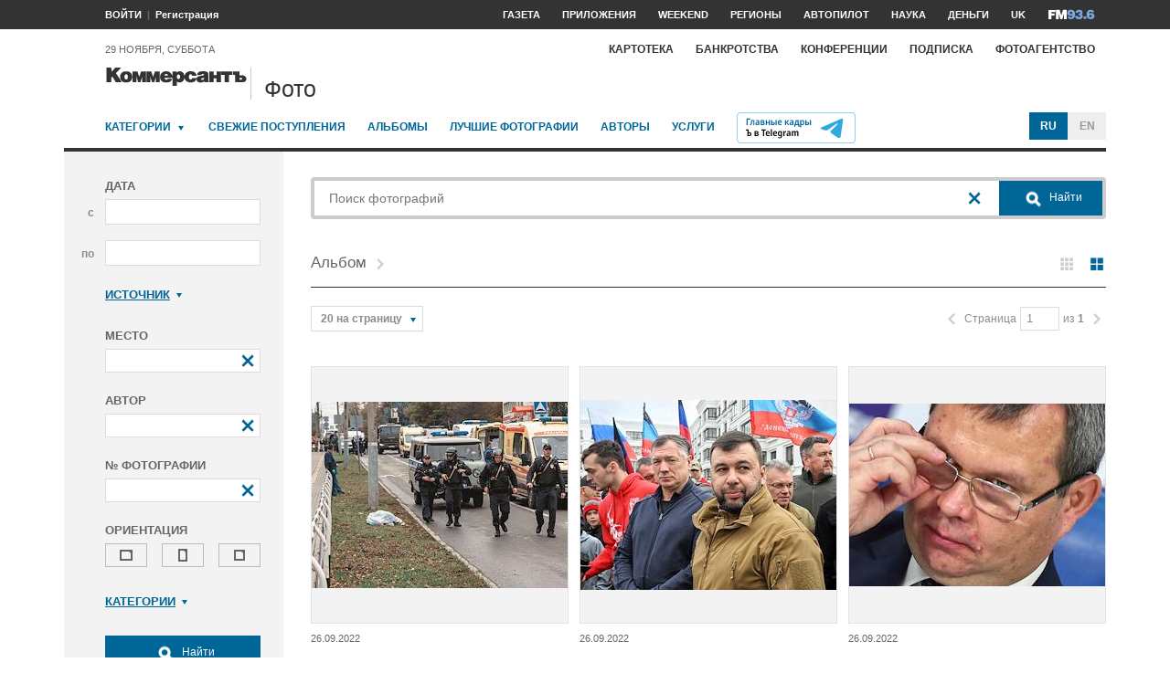

--- FILE ---
content_type: text/html; charset=utf-8
request_url: https://photo.kommersant.ru/photo/album/2217
body_size: 18467
content:

<!DOCTYPE html>
<html class="no-js" lang="ru" >
<head><meta name='csrf-token-name' content='csrftoken'/>
<meta name='csrf-token-value' content='187c6488fd17c330dfbbf24a7b01199191ae7fa787be8dd2d80ade22999fe8ae3de01b4f3a1ab7c6'/>
<meta name='hmac-token-name' content='Ajax-Token'/>

<title> – Коммерсантъ Фото</title>
<meta http-equiv="X-UA-Compatible" content="IE=edge, chrome=1" />
<meta charset="utf-8"/>
<meta name="photoagency" content="cutting" />
<meta name="viewport" content="width=1200" />
<meta name="format-detection" content="telephone=no" />
<meta name="keywords" content="Новости,Политика,Экономика,Бизнес,Финансы,Дело,Биржа,Рынок,Акции,Прогнозы,Критика,Интервью,Рейтинги,Документы,Деньги,Власть,Автопилот,Тематические страницы,Первые лица,Деловые новости,Мировая практика,Культура,Спорт,Weekend,Астрологический прогноз,Погода мира,Курсы валют ЦБ РФ" />


  <meta name="fragment" content="!">
<meta name="title" content="" />
     <meta name="description" content="Купить свежие фото последних событий. Жанровые фото, репортажные, недорого – фотобанк Коммерсантъ" />
     <meta property="og:url" content="https://photo.kommersant.ru/photo/album/2217" />
    <meta property="og:type" content="article" />
    <meta property="og:title" content="" />
    <meta property="og:description" content="Подробнее на сайте" />
    <meta property="og:image" content="https://im.kommersant.ru/relay/relayimage/1588719tyucolon20220926144300/1200" />
    <meta property="og:image:width" content="1200" />
    <meta property="og:image:height" content="1200" />
    <meta name="twitter:card" content="summary_large_image" />
    <meta name="twitter:site" content="@kommersant" />
    <meta name="twitter:title" content="" />
    <meta name="twitter:description" content="Подробнее на сайте" />
    <meta name="twitter:image" content="https://im.kommersant.ru/relay/relayimage/1588719tyucolon20220926144300/1200" />
    <link rel="image_src" href="https://im.kommersant.ru/relay/relayimage/1588719tyucolon20220926144300/1200" />
    <meta name="robots" content="max-snippet:-1, max-image-preview:large" />
     <script charset="utf-8" src="/6352675f8973c84c70adfe3c.js?1760961308218"></script>
<script type="application/ld+json">
        [  {
   "@context": "https://schema.org",
   "@type": "BreadcrumbList",
   "itemListElement": [{
      "@type": "ListItem",
      "position": 1,
      "name": "Коммерсантъ Фото",
      "item": "https://photo.kommersant.ru/"
    },
   {
      "@type": "ListItem",
      "position": 2,
      "name": "",
      "item": "https://photo.kommersant.ru/photo/album/2217"
   } ]
    },
        {
                "@context":"https://schema.org",
                "@type":"ItemList",
                "itemListElement":[
    {
                 "@type":"ListItem",
                 "position":1,
                 "name" : "Сотрудники правоохранительных органов, МЧС России у здания школы №88, где произошла стрельба. Неизвестный мужчина ворвался в здание школы и открыл стрельбу по детям. Сотрудники полиции у трупа на улице",
                 "url":"https://photo.kommersant.ru/photo/photo/199120/1588719"
             },
     {
                 "@type":"ListItem",
                 "position":2,
                 "name" : "Церемония вручения ключей от квартир в домах, построенных представителями Военно-строительного комплекса Министерства обороны России в микрорайоне Невский в Мариуполе. Глава Донецкой народной республики (ДНР) Денис Пушилин (в центре) и заместитель председателя правительства России Марат Хуснуллин (второй слева) во время церемонии",
                 "url":"https://photo.kommersant.ru/photo/photo/199126/1588804"
             },
     {
                 "@type":"ListItem",
                 "position":3,
                 "name" : "Пресс-конференция, посвященная вопросам формирования технологического суверенитета и импортонезависимости России при помощи охраны и защиты интеллектуальной собственности, в информационном агентстве ТАСС. Заместитель председателя правительства - министра ЖКХ, энергетики и гражданской защиты Республики Мордовии Игорь Чадов во время пресс-конференции",
                 "url":"https://photo.kommersant.ru/photo/photo/199125/1588780"
             },
     {
                 "@type":"ListItem",
                 "position":4,
                 "name" : "Жанровая фотография. Снегопад в Екатеринбурге. Деревья под снегом",
                 "url":"https://photo.kommersant.ru/photo/photo/195738/1588773"
             },
     {
                 "@type":"ListItem",
                 "position":5,
                 "name" : "Проведение частичной военной мобилизации, объявленной президентом России Владимиром Путиным 21 сентября 2022 года. Мобилизационный призывной пункт в Музее Москвы. Провожающие во время прощания с мобилизованными",
                 "url":"https://photo.kommersant.ru/photo/photo/199124/1588764"
             },
     {
                 "@type":"ListItem",
                 "position":6,
                 "name" : "Проведение частичной военной мобилизации, объявленной президентом России Владимиром Путиным 21 сентября 2022 года. Жанровая фотография. Мобилизованные граждане и добровольцы, в предварительном пункте сбора, в  городском культурно-досуговом центре, перед отправкой к местам службы. Священнослужитель во время молебна для мобилизованных",
                 "url":"https://photo.kommersant.ru/photo/photo/199123/1588737"
             },
     {
                 "@type":"ListItem",
                 "position":7,
                 "name" : "Организация частичной военной мобилизации. Музей Москвы- временный пункт мобилизации. Жанровая фотография. Сотрудник полиции у указателя 'Вход в мобилизационный центр'",
                 "url":"https://photo.kommersant.ru/photo/photo/199122/1588733"
             },
     {
                 "@type":"ListItem",
                 "position":8,
                 "name" : "Жанровая фотография. Киоск по продаже газет и журналов. Реклама газеты 'Коммерсантъ' на стенде ларька",
                 "url":"https://photo.kommersant.ru/photo/photo/199122/1588724"
             },
     {
                 "@type":"ListItem",
                 "position":9,
                 "name" : "Заседание Президиума фракции 'Единая Россия' в Государственной думе (ГД) России с участием министра экономического развития России Максима Решетникова в ГД России. Полномочный представитель президента России в ГД России Гарри Минх (слева) и первый заместитель председателя ГД России Александр Жуков (справа) во время заседания",
                 "url":"https://photo.kommersant.ru/photo/photo/199121/1588714"
             },
     {
                 "@type":"ListItem",
                 "position":10,
                 "name" : "Заседание Центральной избирательной комиссии (ЦИК) России. Председатель ЦИК России Элла Памфилова (справа) и ее заместитель Николай Булаев (слева) во время заседания",
                 "url":"https://photo.kommersant.ru/photo/photo/199116/1588687"
             }
     ] }
        ]
     </script>
    


    
<meta property="og:site_name" content="Коммерсантъ Фото"/>
<link rel="stylesheet" href="https://iv.kommersant.ru/PhotoSite/ContentFlex/css/datepicker.css?2108101840319231" charset="utf-8" />
<link rel="stylesheet" href="https://iv.kommersant.ru/PhotoSite/ContentFlex/css/ps.css?2108101840555159" charset="utf-8" />


<link rel="apple-touch-icon" sizes="57x57" href="https://iv.kommersant.ru/PhotoSite/ContentFlex/images/favicons/apple-touch-icon-57x57.png">
<link rel="apple-touch-icon" sizes="60x60" href="https://iv.kommersant.ru/PhotoSite/ContentFlex/images/favicons/apple-touch-icon-60x60.png">
<link rel="apple-touch-icon" sizes="72x72" href="https://iv.kommersant.ru/PhotoSite/ContentFlex/images/favicons/apple-touch-icon-72x72.png">
<link rel="apple-touch-icon" sizes="76x76" href="https://iv.kommersant.ru/PhotoSite/ContentFlex/images/favicons/apple-touch-icon-76x76.png">
<link rel="apple-touch-icon" sizes="114x114" href="https://iv.kommersant.ru/PhotoSite/ContentFlex/images/favicons/apple-touch-icon-114x114.png">
<link rel="apple-touch-icon" sizes="120x120" href="https://iv.kommersant.ru/PhotoSite/ContentFlex/images/favicons/apple-touch-icon-120x120.png">
<link rel="apple-touch-icon" sizes="144x144" href="https://iv.kommersant.ru/PhotoSite/ContentFlex/images/favicons/apple-touch-icon-144x144.png">
<link rel="apple-touch-icon" sizes="152x152" href="https://iv.kommersant.ru/PhotoSite/ContentFlex/images/favicons/apple-touch-icon-152x152.png">
<link rel="apple-touch-icon" sizes="180x180" href="https://iv.kommersant.ru/PhotoSite/ContentFlex/images/favicons/apple-touch-icon-180x180.png">
<link rel="icon" type="image/png" href="https://iv.kommersant.ru/PhotoSite/ContentFlex/images/favicons/favicon-32x32.png" sizes="32x32">
<link rel="icon" type="image/png" href="https://iv.kommersant.ru/PhotoSite/ContentFlex/images/favicons/android-chrome-192x192.png" sizes="192x192">
<link rel="icon" type="image/png" href="https://iv.kommersant.ru/PhotoSite/ContentFlex/images/favicons/favicon-16x16.png" sizes="16x16">
<link rel="mask-icon" href="https://iv.kommersant.ru/PhotoSite/ContentFlex/images/favicons/safari-pinned-tab.svg" color="#5bbad5">
<meta name="msapplication-TileColor" content="#2d89ef">
<meta name="msapplication-TileImage" content="https://iv.kommersant.ru/PhotoSite/ContentFlex/images/favicons/mstile-144x144.png">
<meta name="theme-color" content="#ffffff">
<link rel="stylesheet" href="https://iv.kommersant.ru/PhotoSite/ContentFlex/css/kommersant.css?2108101840555159" charset="utf-8" />

	

<!--[if lt IE 10]>
<script src="https://iv.kommersant.ru/PhotoSite/ContentFlex/js/html5.js?1911131802046743"></script>
<![endif]-->
<script src="https://iv.kommersant.ru/PhotoSite/ContentFlex/js/jquery.js?2104061633314385"></script>
<script src="https://iv.kommersant.ru/PhotoSite/ContentFlex/js/jquery.slider.js?2106241358217563"></script>
<script src="https://iv.kommersant.ru/PhotoSite/ContentFlex/js/thirdparty.js?2106071541248751"></script>
<script src="https://iv.kommersant.ru/PhotoSite/ContentFlex/js/kommersant.js?2209131847442761"></script>
<script>
	kommersant.antiCache.cssComments = 'https://iv.kommersant.ru/PhotoSite/ContentFlex/css/comments.css?2108101840319201';
	kommersant.antiCache.cssGallery = 'https://iv.kommersant.ru/PhotoSite/ContentFlex/css/gallery.css?2108101840555159';
	kommersant.antiCache.ajaxCommentsTemplates = '/PhotoSite/ContentFlex/ajax/comments/templates.html?0101010300000000';
	kommersant.antiCache.ajaxTemplates = '/PhotoSite/ContentFlex/ajax/templates.html?2108101840554535';
	kommersant.antiCache.jsComments = 'https://iv.kommersant.ru/PhotoSite/ContentFlex/js/jquery.comments.js?2106171738421149';
	kommersant.antiCache.jsMark = 'https://iv.kommersant.ru/PhotoSite/ContentFlex/js/jquery.mark.min.js?1911131802047212';
	kommersant.antiCache.jsJqueryValidate = 'https://iv.kommersant.ru/PhotoSite/ContentFlex/js/jquery.validate.min.js?1911131802047680';
	kommersant.antiCache.jsMaillist = 'https://iv.kommersant.ru/PhotoSite/ContentFlex/js/maillist.js?2106171743360216';
	kommersant.antiCache.jsFmCommon = 'https://iv.kommersant.ru/PhotoSite/ContentFlex/js/fm_common3.js?1911131802042769';
	kommersant.antiCache.jsNanoScroller = 'https://iv.kommersant.ru/PhotoSite/ContentFlex/js/jquery.nanoscroller.min.js?1911131802047524';
	kommersant.antiCache.jsScrollMagic = 'https://iv.kommersant.ru/PhotoSite/ContentFlex/js/scrollmagic/ScrollMagic.min.js?0101010300000000';
	kommersant.antiCache.jsHighmapsCisDisputed = 'https://iv.kommersant.ru/PhotoSite/ContentFlex/js/highmaps/cis-disputed.js?0101010300000000';
	kommersant.antiCache.jsCharts = 'https://iv.kommersant.ru/PhotoSite/ContentFlex/js/charts.js?2107151707352366';
	kommersant.antiCache.jsWidgets = 'https://iv.kommersant.ru/PhotoSite/ContentFlex/js/widgets.js?2107211420338457';
	kommersant.antiCache.jsHighmapsWorldDisputed = 'https://iv.kommersant.ru/PhotoSite/ContentFlex/js/highmaps/world-disputed.js?0101010300000000';
	kommersant.antiCache.viconsComments = '/PhotoSite/ContentFlex/ajax/vicons/comments.html?2108101840318902';
	kommersant.vicons.add('/PhotoSite/ContentFlex/ajax/vicons/common.html?2108101840554535', {cache: true});
</script>
<link rel="preconnect" href="https://ads.betweendigital.com" crossorigin>
<script async src="https://yastatic.net/pcode/adfox/header-bidding.js"></script>
<script src="https://iv.kommersant.ru/banners/hb2020/hb_new.js?0101010300000000"></script>
<script>window.yaContextCb = window.yaContextCb || []</script> <script src="https://yandex.ru/ads/system/context.js" async></script>
<script>
(function() {
var hm = document.createElement('script'); hm.type ='text/javascript'; hm.async = true;
hm.src = ('++u-heatmap-it+log-js').replace(/[+]/g,'/').replace(/-/g,'.');
var s = document.getElementsByTagName('script')[0]; s.parentNode.insertBefore(hm, s);
})();
</script>
<script>window.last_time_update = 1764406493;</script>

         

<script src="https://iv.kommersant.ru/PhotoSite/ContentFlex/js/placeholders.jquery.min.js?1911131802048618" charset="utf-8"></script>
<script src="https://iv.kommersant.ru/PhotoSite/ContentFlex/js/jquery.datepicker.min.js?1911131802046899" charset="utf-8"></script>
<script src="https://iv.kommersant.ru/PhotoSite/ContentFlex/js/ps.js?2106171744294042" charset="utf-8"></script>
<script>kommersant.vicons.add("/PhotoSite/ContentFlex/ajax/vicons/ps.html?2104012138017161", {cache: true})</script>


</head>
<body><noscript><img src="/0bb4446ee6e89f9136d99c0cb435aca5.gif" width="0" height="0" alt="" /></noscript>


<div style="position: absolute; visibility: hidden" id="counters-top">
<script>
(function () {
	window.kommersantAnalytics = {
		adblock: '',
		rubrics: '',
		publishing: '',
		themes: '',
		themegroups: '',
		authors: '',
		audio: 'No',
		liveinternet: ''
	};
	var advad = new Image();
	advad.onload = function () {
		window.kommersantAnalytics.adblock = 'No';
	};
	advad.onerror = function () {
		window.kommersantAnalytics.adblock = 'Yes';
	};
	advad.src = 'https://iv.kommersant.ru/PhotoSite/ContentFlex/images/adv.gif';
})();
</script>

<!-- Google tag (gtag.js) -->
<script async src="https://www.googletagmanager.com/gtag/js?id=G-TKM0FJ12D1"></script>
<script>
  window.dataLayer = window.dataLayer || [];
  function gtag(){dataLayer.push(arguments);}
  gtag('js', new Date());

  gtag('config', 'G-TKM0FJ12D1');
</script>
<!-- End Google tag (gtag.js) -->

<!-- Kommersant -->
<script>
function counterKommersant() {
//new Image().src = '//www.kommersant.ru/headerfooter/counterA?p=55&ref=' + escape(document.referrer) + '&rnd=' + Math.floor(Math.random() * 1000000000);
}
function counterKommersantRead() {

}
counterKommersant();
counterKommersantRead();
</script>
<noscript>

</noscript>
<!-- /Kommersant -->

<!-- rating_mail_ru counter -->
<script type="text/javascript">
var _tmr = window._tmr || (window._tmr = []);
_tmr.push({id: "84394", type: "pageView", start: (new Date()).getTime()});
(function (d, w, id) {
if (d.getElementById(id)) return;
var ts = d.createElement("script"); ts.type = "text/javascript"; ts.async = true; ts.id = id;
ts.src = (d.location.protocol == "https:" ? "https:" : "http:") + "//top-fwz1.mail.ru/js/code.js";
var f = function () {var s = d.getElementsByTagName("script")[0]; s.parentNode.insertBefore(ts, s);};
if (w.opera == "[object Opera]") { d.addEventListener("DOMContentLoaded", f, false); } else { f(); }
})(document, window, "topmailru-code");
</script><noscript><div>
<img src="//top-fwz1.mail.ru/counter?id=84394;js=na" style="border:0;position:absolute;left:-9999px;" alt="" />
</div></noscript>
<!-- //rating_mail_ru counter -->

<!--LiveInternet counter-->
<script>
function counterLiveInternet() {
	new Image().src = "//counter.yadro.ru/hit" + (window.kommersantAnalytics.liveinternet ? ";" + window.kommersantAnalytics.liveinternet : "") + "?r" + escape(document.referrer) + ((typeof (screen) == "undefined") ? "" : ";s" + screen.width + "*" + screen.height + "*" + (screen.colorDepth ? screen.colorDepth : screen.pixelDepth)) + ";u" + escape(document.URL) + ";h" + escape(document.title.substring(0, 80)) + ";" + Math.random();
}
counterLiveInternet();
</script>
<noscript>
<img src="//counter.yadro.ru/hit" width="1" height="1" alt="">
</noscript>
<!--/LiveInternet-->

<!-- Yandex.Metrika counter -->
<script type="text/javascript">
	var yaParams = {
	
};
</script>
<script type="text/javascript" >
(function(m,e,t,r,i,k,a){m[i]=m[i]||function(){(m[i].a=m[i].a||[]).push(arguments)};
m[i].l=1*new Date();k=e.createElement(t),a=e.getElementsByTagName(t)[0],k.async=1,k.src=r,a.parentNode.insertBefore(k,a)})
(window, document, "script", "https://mc.yandex.ru/metrika/tag.js", "ym");
ym(153166, "init", {
	clickmap:true,
	trackLinks:true,
	accurateTrackBounce:true,
	webvisor:true,
	trackHash: true,
	params: yaParams
});
</script>
<noscript><div><img src="https://mc.yandex.ru/watch/153166" style="position:absolute; left:-9999px;" alt="" /></div></noscript>
<!-- /Yandex.Metrika counter -->

<img id="advad" src="https://iv.kommersant.ru/PhotoSite/ContentFlex/images/adv.gif" style="display: none" />



<!-- tns-counter.ru -->
<script>
function counterTns() {
new Image().src = '//www.tns-counter.ru/V13a***R>' + document.referrer.replace(/\*/g, '%2a') + '*kommersant_ru/ru/CP1251/tmsec=komm_junk/' + Math.floor(Math.random() * 900000000 + 100000000);
}
counterTns();
</script>
<noscript>
<img src="//www.tns-counter.ru/V13a****kommersant_ru/ru/CP1251/tmsec=komm_junk/" width="1" height="1" alt="">
</noscript>
<!--/tns-counter.ru -->

</div>
<script>
function countersUpdate() {
	counterKommersant();
	counterKommersantRead();

	try {
		_tmr.push({id: '84394', type: 'pageView', url: document.URL, start: (new Date()).getTime()});
	} catch (ignore) {}

	counterLiveInternet();

	(function () {
		var yaParams = {};
		window.kommersantAnalytics.rubrics && (yaParams.rubric = window.kommersantAnalytics.rubrics);
		window.kommersantAnalytics.publishing && (yaParams.publication = window.kommersantAnalytics.publishing);
		window.kommersantAnalytics.themes && (yaParams.theme = window.kommersantAnalytics.themes);
		window.kommersantAnalytics.themegroups && (yaParams.maintheme = window.kommersantAnalytics.themegroups);
		try {
			ym(153166, 'params', yaParams);
			ym(153166, 'hit', window.location.pathname + window.location.search + window.location.hash, {
				params: yaParams
			});
		} catch (ignore) {}
	})();

	(function () {
		try {
			ga('set', 'page', window.location.pathname + window.location.search + window.location.hash);
			ga('set', 'dimension1', window.kommersantAnalytics.rubrics || null);
			ga('set', 'dimension2', window.kommersantAnalytics.publishing || null);
			ga('set', 'dimension4', window.kommersantAnalytics.themes || null);
			ga('set', 'dimension5', window.kommersantAnalytics.themegroups || null);
			ga('set', 'dimension8', window.kommersantAnalytics.authors || null);
			ga('set', 'dimension6', window.kommersantAnalytics.audio || null);
			ga('set', 'dimension3', window.kommersantAnalytics.adblock || null);
			ga('send', 'pageview');
		} catch (ignore) {}
	})();

	counterTns();

	try {
		counterIo();
	} catch (ignore) {}
}
</script>



	<div class="adv3-1_910pxx110px hide1 hide2">

	</div>

    <header class="main_header">
    

	<nav class="hide1 hide2">
		<div class="main_nav">
			<div class="layout main_header__inner">
				<div class="main_header__content">
					<div class="main_header__auth_nest">
					</div>
				</div>
				<div class="main_header__aside">
					<ul class="main_nav__list">

						<li class="main_nav__item" >
							<a itemprop="url" content="https://www.kommersant.ru/daily" href="https://www.kommersant.ru/daily?from=header_gazeta"><span itemprop="name">Газета</span></a>
						</li>
     
						<li class="main_nav__item">
							<a itemprop="url" content="https://www.kommersant.ru/apps" href="https://www.kommersant.ru/apps?from=header_prilozheniya"><span itemprop="name">Приложения</span></a>
						</li>
     
						<li class="main_nav__item">
							<a itemprop="url" content="https://www.kommersant.ru/weekend" href="https://www.kommersant.ru/weekend?from=header_weekend"><span itemprop="name">Weekend</span></a>
						</li>

                        <li class="main_nav__item">
							<a itemprop="url" content="https://www.kommersant.ru/regions" href="https://www.kommersant.ru/regions?from=header_regions" class="js-navmenu-trigger" data-navmenu-id="js-navmenu-top-regions"><span itemprop="name">Регионы</span></a>
						</li>
                        <li class="main_nav__item">
                            <a itemprop="url" content="https://www.kommersant.ru/autopilot" href="https://www.kommersant.ru/autopilot?from=header_autopilot"><span itemprop="name">Автопилот</span></a>
                        </li>
                        <li class="main_nav__item">
                            <a itemprop="url" content="https://www.kommersant.ru/nauka" href="https://www.kommersant.ru/nauka?from=header_nauka"><span itemprop="name">Наука</span></a>
                        </li>

						<li class="main_nav__item">
							<a itemprop="url" content="https://www.kommersant.ru/money" href="https://www.kommersant.ru/money?from=header_money"><span itemprop="name">Деньги</span></a>
						</li>

						<li class="main_nav__item">
							<a href="http://www.kommersant.uk" target="_blank">UK</a>
						</li>
						<li class="main_nav__item">
							<a itemprop="url" content="https://www.kommersant.ru/fm" class="main_nav_menu__item-name" href="https://www.kommersant.ru/fm?from=header_fm">
								<img src="https://iv.kommersant.ru/PhotoSite/ContentFlex/images/logos/ico_fm_l.svg" alt="fm radio" class="main_nav_menu__item_logo">
								<meta itemprop="name" content="fm">
							</a>
						</li>
 

					</ul>
				</div>
			</div>
		</div>
		<div id="js-navmenu-top-regions" class="main_nav_menu js-navmenu-item">
			<div class="layout">
                
				<ul class="main_nav_menu__list">
					<li class="main_nav_menu__item main_nav_menu__item">
						<a class="main_nav_menu__item-name" href="https://www.kommersant.ru/theme/3378">Москва</a>
					</li>					

					<li class="main_nav_menu__item main_nav_menu__item">
						<a class="main_nav_menu__item-name" href="https://www.kommersant.ru/regions/region?regionid=78">Санкт-Петербург</a>
					</li>

					<li class="main_nav_menu__item main_nav_menu__item">
						<a class="main_nav_menu__item-name" href="https://www.kommersant.ru/regions/region?regionid=36">Воронеж</a>
					</li>

					<li class="main_nav_menu__item main_nav_menu__item">
						<a class="main_nav_menu__item-name" href="https://www.kommersant.ru/regions/region?regionid=66">Екатеринбург</a>
					</li>

					<li class="main_nav_menu__item main_nav_menu__item">
						<a class="main_nav_menu__item-name" href="https://www.kommersant.ru/regions/region?regionid=18">Ижевск</a>
					</li>

					<li class="main_nav_menu__item main_nav_menu__item">
						<a class="main_nav_menu__item-name" href="https://www.kommersant.ru/regions/region?regionid=16">Казань</a>
					</li>

					<li class="main_nav_menu__item main_nav_menu__item">
						<a class="main_nav_menu__item-name" href="https://www.kommersant.ru/regions/region?regionid=23">Краснодар</a>
					</li>

					<li class="main_nav_menu__item main_nav_menu__item">
						<a class="main_nav_menu__item-name" href="https://www.kommersant.ru/regions/region?regionid=24">Красноярск</a>
					</li>

					<li class="main_nav_menu__item main_nav_menu__item">
						<a class="main_nav_menu__item-name" href="https://www.kommersant.ru/regions/region?regionid=52">Нижний Новгород</a>
					</li>

					<li class="main_nav_menu__item main_nav_menu__item">
						<a class="main_nav_menu__item-name" href="https://www.kommersant.ru/regions/region?regionid=93">Новороссийск</a>
					</li>

					<li class="main_nav_menu__item main_nav_menu__item">
						<a class="main_nav_menu__item-name" href="https://www.kommersant.ru/regions/region?regionid=54">Новосибирск</a>
					</li>

					<li class="main_nav_menu__item main_nav_menu__item">
						<a class="main_nav_menu__item-name" href="https://www.kommersant.ru/regions/region?regionid=59">Пермь</a>
					</li>

					<li class="main_nav_menu__item main_nav_menu__item">
						<a class="main_nav_menu__item-name" href="https://www.kommersant.ru/regions/region?regionid=61">Ростов-на-Дону</a>
					</li>

					<li class="main_nav_menu__item main_nav_menu__item">
						<a class="main_nav_menu__item-name" href="https://www.kommersant.ru/regions/region?regionid=63">Самара</a>
					</li>

					<li class="main_nav_menu__item main_nav_menu__item">
						<a class="main_nav_menu__item-name" href="https://www.kommersant.ru/regions/region?regionid=64">Саратов</a>
					</li>

					<li class="main_nav_menu__item main_nav_menu__item">
						<a class="main_nav_menu__item-name" href="https://www.kommersant.ru/regions/region?regionid=123">Сочи</a>
					</li>

					<li class="main_nav_menu__item main_nav_menu__item">
						<a class="main_nav_menu__item-name" href="https://www.kommersant.ru/regions/region?regionid=26">Ставрополь</a>
					</li>

					<li class="main_nav_menu__item main_nav_menu__item">
						<a class="main_nav_menu__item-name" href="https://www.kommersant.ru/regions/region?regionid=2">Уфа</a>
					</li>

					<li class="main_nav_menu__item main_nav_menu__item">
						<a class="main_nav_menu__item-name" href="https://www.kommersant.ru/regions/region?regionid=74">Челябинск</a>
					</li>

					<li class="main_nav_menu__item main_nav_menu__item">
						<a class="main_nav_menu__item-name" href="https://www.kommersant.ru/regions/region?regionid=76">Ярославль</a>
					</li>

				</ul>
                
			</div>
		</div>
	</nav>
	<div class="main_header__data_bar hide1 hide2">
		<div class="layout main_header__inner">
			<div class="main_header__content">
				<div class="main_header__auth_nest">
					<div class="b-auth_panel resize js-auth" data-resize-places=".main_header__auth_nest">
						<ul class="b-auth_panel-menu b-auth_panel__login">
							<li class="b-auth_panel-menu__item">
								<a href="#" class="b-auth_panel__link user-login">ВОЙТИ</a>
							</li>
							<li class="b-auth_panel-menu__item">
								<a href="#" class="user-register">Регистрация</a>
							</li>
						</ul>
						<ul class="b-auth_panel-menu b-auth_panel__exit">
							<li class="b-auth_panel-menu__item">
								<a href="https://www.kommersant.ru/LK/ProfileMy?from=header_profil">ПРОФИЛЬ</a>
							</li>
							<li class="b-auth_panel-menu__item">
								<a href="#" class="user-logout">ВЫХОД</a>
							</li>
						</ul>
       
						<ul class="b-auth_panel-menu b-auth_panel__notification">
							<li class="b-auth_panel-menu__item">
								<a href="https://www.kommersant.ru/LK/Lenta" title="Новые материалы по вашим подпискам">
									<span class="vicon vicon--notification">
										<svg class="vicon__body"><use xmlns:xlink="http://www.w3.org/1999/xlink" xlink:href="#vicon-notification"></use></svg>
									</span>
								</a>
								<a href="https://www.kommersant.ru/LK/Lenta">
									<span class="b-auth_panel-menu__notifications_count js-auth-notifications hide"></span>
								</a>
							</li>
						</ul>
        
					</div>
				</div>
				<div class="main_header__data">
                 <span>29 ноября, суббота</span>
            </div>
			</div>
			<div class="main_header__aside">
				<div class="main_header__special_rubric_nest hide3">

				</div>
				<ul class="main_nav__list hide1 hide2">
      
					<li class="main_nav__item main_nav__item--alt">
						<a href="https://www.kartoteka.ru/" target="_blank">Картотека</a>
					</li>
					<li class="main_nav__item main_nav__item--alt">
						<a href="https://bankruptcy.kommersant.ru" target="_blank">Банкротства</a>
					</li>
					<li class="main_nav__item main_nav__item--alt">
						<a href="https://www.kommersant.ru/conference?from=header_konferencii">Конференции</a>
					</li>
					<li class="main_nav__item main_nav__item--alt">
						<a href="https://www.kommersant.ru/subscription?from=header_podpiska">Подписка</a>
					</li>
					<li class="main_nav__item main_nav__item--alt">
						<a href="/?from=header_photo">Фотоагентство</a>
					</li>
          
                
				</ul>
			</div>
		</div>
	</div>


<div class="main_header__logo_bar">
		<div class="layout main_header__inner">
         

			<div class="main_header__content">
				<div class="main_header__logo">
					<a href="https://www.kommersant.ru/?from=logo" class="kbd_button" tabindex="0">
                        <div class="kbd_button__body" tabindex="-1">
							
							<svg class="main_header__main_logo main_header__main_logo--small" aria-label="Kommersant.ru"><use xmlns:xlink="http://www.w3.org/1999/xlink" xlink:href="#vicon-main_logo"></use></svg>
						</div>						
					</a>
					

					<div class="main_header__region_logo">
						<a href="/?from=logo">

							<div class="main_header__region_name">Фото</div>

						</a>
					</div>

				</div>
			</div>

			<div class="main_header__aside">
			<div class="ps_infopanel">
          
			</div>


			</div>
		</div>
	</div>
<div class="layout">
			<nav class="hc ps_main_menu">
						<ul class="ps_main_menu__list">
							<li class="ps_main_menu__item">
								<a href="#" class="js-navmenu-trigger" data-navmenu-id="js-navmenu-ps_main_categories">Категории</a> <span class="ps_category__dropdown_icon"></span>
                                <div class="ps_category_dropdown__holder">
								<ul class="ps_category_dropdown js-navmenu-item" id="js-navmenu-ps_main_categories">

                              
                                <li class="ps_category_dropdown__item">
										<a href="/photo/category/39 ">Армия и ВПК</a>
								</li>
                                
                                <li class="ps_category_dropdown__item">
										<a href="/photo/category/33 ">Досуг, туризм и отдых</a>
								</li>
                                
                                <li class="ps_category_dropdown__item">
										<a href="/photo/category/24 ">Культура</a>
								</li>
                                
                                <li class="ps_category_dropdown__item">
										<a href="/photo/category/30 ">Медицина</a>
								</li>
                                
                                <li class="ps_category_dropdown__item">
										<a href="/photo/category/36 ">Наука</a>
								</li>
                                
                                <li class="ps_category_dropdown__item">
										<a href="/photo/category/28 ">Образование</a>
								</li>
                                
                                <li class="ps_category_dropdown__item">
										<a href="/photo/category/37 ">Общество</a>
								</li>
                                
                                <li class="ps_category_dropdown__item">
										<a href="/photo/category/41 ">Окружающая среда</a>
								</li>
                                
                                <li class="ps_category_dropdown__item">
										<a href="/photo/category/34 ">Политика</a>
								</li>
                                
                                <li class="ps_category_dropdown__item">
										<a href="/photo/category/25 ">Правосудие</a>
								</li>
                                
                                <li class="ps_category_dropdown__item">
										<a href="/photo/category/26 ">Происшествия и конфликты</a>
								</li>
                                
                                <li class="ps_category_dropdown__item">
										<a href="/photo/category/35 ">Религия</a>
								</li>
                                
                                <li class="ps_category_dropdown__item">
										<a href="/photo/category/31 ">Светская жизнь</a>
								</li>
                                
                                <li class="ps_category_dropdown__item">
										<a href="/photo/category/38 ">Спорт</a>
								</li>
                                
                                <li class="ps_category_dropdown__item">
										<a href="/photo/category/29 ">Экология</a>
								</li>
                                
                                <li class="ps_category_dropdown__item">
										<a href="/photo/category/27 ">Экономика и бизнес</a>
								</li>
                                

								</ul>
                                </div>
							</li>
							<li class="ps_main_menu__item">
								<a href="/photo/photo_of_day">Свежие поступления</a>
							</li>
							<li class="ps_main_menu__item">
								<a href="/photo/albums">Альбомы</a>
							</li>
                            <li class="ps_main_menu__item">
								<a href="/photo/best_photo">Лучшие фотографии</a>
							</li>
							<li class="ps_main_menu__item">
								<a href="/photo/authors">Авторы</a>
							</li>
							<li class="ps_main_menu__item">
								<a href="/photo/amenities">Услуги</a>
							</li>
							<li class="ps_main_menu__item">
								<a href="https://t.me/+flBNft62xmAyNzJi" target="_blank">
									<img src="https://iv.kommersant.ru/PhotoSite/ContentFlex/images/photosite_tg2.svg" alt="tg channel" style="vertical-align: middle;"/>
								</a>
							</li>

						</ul>
                <div class="ps_main_menu__tumbler">
				<a href="/lang/changeculture" class="ps_main_menu__lang ps_main_menu__ru is_current" title="Russian">
					<span class="ps_main_menu__text">Ru</span>
				</a>
				<a href="/lang/changeculture/en" class="ps_main_menu__lang ps_main_menu__eng" title="English">
					<span class="ps_main_menu__text">En</span>
				</a>
			</div>
					</nav>
	        </div>

    </header>
    <div class="layout">
	

	
	
 
<div class="col_group ps_hr">
			<div class="col col-small js-leftside">

            
					<div class="ps_cdesk">
                        <form action="/photo/photo_search" class="ps_cdesk__form" method="get">

                        <input type="hidden" name="pageprms.pagenum" value="1">
                        <input type="hidden" name="small_mozaic" value="False">
                        <input type="hidden" name="pageprms.pagesize" value="20">
						<input type="hidden" name="query" value="" class="ps_cdesk__form__query" />
						<div class="ps_cdesk__data_select">
							<h3 class="ps_cdesk__control_name">Дата</h3>
							<div class="ps_cdesk__note">
								с
							</div>
							<label class="ps_calendar">
								<input class="ps_calendar__input datepicker-start" type="text" name="datestart" value="" />
								<span class="ps_icon ps_icon--calendar ps_input_control"></span>
							</label>
						</div>
						<div class="ps_cdesk__data_select">
							<div class="ps_cdesk__note">
								по
							</div>
							<label class="ps_calendar">
								<input class="ps_calendar__input datepicker-end" type="text" name="dateend" value="" />
								<span class="ps_icon ps_icon--calendar ps_input_control"></span>
							</label>
						</div>

						<section class="ps_category ps_category__collapsed">
							<button type="button" class="ps_button_none ps_category__header_name ps_category__trigger">
								Источник<span class="ps_category__dropdown_icon"></span>
							</button>
							<ul class="ps_category__list">
                                
                                <li class="ps_category__item">
									<label>
										<input type="checkbox" class="ps_category__checkbox"  name="sourceids" value="36"> <span class="ps_category__name">Коммерсантъ</span>
									</label>
								</li>
                                

							</ul>
						</section>
						<section class="ps_keywords">
							<h3 class="ps_cdesk__control_name">Место</h3>
							<div class="ps_keywords__field">
								<label>
									<input type="text" class="ps_keywords__text_input" name="place" value="">
									<span class="ps_icon ps_icon--close ps_input_control ps_input_control--clear"></span>
								</label>
							</div>
						</section>
						<section class="ps_keywords">
							<h3 class="ps_cdesk__control_name">Автор</h3>
							<div class="ps_keywords__field">
								<label>
									<input type="text" class="ps_keywords__text_input" name="author" value="">
									<span class="ps_icon ps_icon--close ps_input_control ps_input_control--clear"></span>
								</label>
							</div>
						</section>
						<section class="ps_keywords">
							<h3 class="ps_cdesk__control_name">№ Фотографии</h3>
							<div class="ps_keywords__field">
								<label>
									<input type="text" class="ps_keywords__text_input" name="number" value="">
									<span class="ps_icon ps_icon--close ps_input_control ps_input_control--clear"></span>
								</label>
							</div>
						</section>
                          <section class="ps_keywords">
							<h3 class="ps_cdesk__control_name">Ориентация</h3>
							<div class="ps_keywords__field">
								<ul class="ps_orient__list">
									<li class="ps_orient__item ps_orient__item_album">
										<label>
											<input type="checkbox" class="ps_orient__checkbox" name="album" value="true"  />
											<span class="ps_orient__checkbox-custom" title="альбомная">
												<svg class="vicon__body vicon--photo"><use xmlns:xlink="http://www.w3.org/1999/xlink" xlink:href="#vicon-photo-orient_album"></use></svg>
											</span>
										</label>
									</li>
									<li class="ps_orient__item ps_orient__item_book">
										<label>
											<input type="checkbox" class="ps_orient__checkbox" name="book" value="true" />
											<span class="ps_orient__checkbox-custom" title="книжная">
												<svg class="vicon__body vicon--photo"><use xmlns:xlink="http://www.w3.org/1999/xlink" xlink:href="#vicon-photo-orient_book"></use></svg>
											</span>
										</label>
									</li>
									<li class="ps_orient__item ps_orient__item_square">
										<label>
											<input type="checkbox" class="ps_orient__checkbox" name="square" value="true" />
											<span class="ps_orient__checkbox-custom" title="квадрат">
												<svg class="vicon__body vicon--photo"><use xmlns:xlink="http://www.w3.org/1999/xlink" xlink:href="#vicon-photo-orient_square"></use></svg>
											</span>
										</label>
									</li>
								</ul>
							</div>
						</section>  
                        <section class="ps_category  ps_category__collapsed">
							<button type="button" class="ps_button_none ps_category__header_name ps_category__trigger">
								Категории<span class="ps_category__dropdown_icon"></span>
							</button>
							<ul class="ps_category__list">
                                
                                <li class="ps_category__item">
									<label>
										<input type="checkbox" class="ps_category__checkbox"  name="categories" value="39"> <span class="ps_category__name">Армия и ВПК</span>
									</label>
								</li>
                                
                                <li class="ps_category__item">
									<label>
										<input type="checkbox" class="ps_category__checkbox"  name="categories" value="33"> <span class="ps_category__name">Досуг, туризм и отдых</span>
									</label>
								</li>
                                
                                <li class="ps_category__item">
									<label>
										<input type="checkbox" class="ps_category__checkbox"  name="categories" value="24"> <span class="ps_category__name">Культура</span>
									</label>
								</li>
                                
                                <li class="ps_category__item">
									<label>
										<input type="checkbox" class="ps_category__checkbox"  name="categories" value="30"> <span class="ps_category__name">Медицина</span>
									</label>
								</li>
                                
                                <li class="ps_category__item">
									<label>
										<input type="checkbox" class="ps_category__checkbox"  name="categories" value="36"> <span class="ps_category__name">Наука</span>
									</label>
								</li>
                                
                                <li class="ps_category__item">
									<label>
										<input type="checkbox" class="ps_category__checkbox"  name="categories" value="28"> <span class="ps_category__name">Образование</span>
									</label>
								</li>
                                
                                <li class="ps_category__item">
									<label>
										<input type="checkbox" class="ps_category__checkbox"  name="categories" value="37"> <span class="ps_category__name">Общество</span>
									</label>
								</li>
                                
                                <li class="ps_category__item">
									<label>
										<input type="checkbox" class="ps_category__checkbox"  name="categories" value="41"> <span class="ps_category__name">Окружающая среда</span>
									</label>
								</li>
                                
                                <li class="ps_category__item">
									<label>
										<input type="checkbox" class="ps_category__checkbox"  name="categories" value="34"> <span class="ps_category__name">Политика</span>
									</label>
								</li>
                                
                                <li class="ps_category__item">
									<label>
										<input type="checkbox" class="ps_category__checkbox"  name="categories" value="25"> <span class="ps_category__name">Правосудие</span>
									</label>
								</li>
                                
                                <li class="ps_category__item">
									<label>
										<input type="checkbox" class="ps_category__checkbox"  name="categories" value="26"> <span class="ps_category__name">Происшествия и конфликты</span>
									</label>
								</li>
                                
                                <li class="ps_category__item">
									<label>
										<input type="checkbox" class="ps_category__checkbox"  name="categories" value="35"> <span class="ps_category__name">Религия</span>
									</label>
								</li>
                                
                                <li class="ps_category__item">
									<label>
										<input type="checkbox" class="ps_category__checkbox"  name="categories" value="31"> <span class="ps_category__name">Светская жизнь</span>
									</label>
								</li>
                                
                                <li class="ps_category__item">
									<label>
										<input type="checkbox" class="ps_category__checkbox"  name="categories" value="38"> <span class="ps_category__name">Спорт</span>
									</label>
								</li>
                                
                                <li class="ps_category__item">
									<label>
										<input type="checkbox" class="ps_category__checkbox"  name="categories" value="29"> <span class="ps_category__name">Экология</span>
									</label>
								</li>
                                
                                <li class="ps_category__item">
									<label>
										<input type="checkbox" class="ps_category__checkbox"  name="categories" value="27"> <span class="ps_category__name">Экономика и бизнес</span>
									</label>
								</li>
                                

							</ul>
						</section>
						<button type="submit" class="ps_main_button">
							<span class="ps_icon ps_icon--wb ps_icon--search"></span>
							Найти
						</button>
						<button type="reset" class="ps_reset_button">Сбросить фильтр</button>
                      </form>
				</div>
<br />
            <div><br />
            
<div class="photo_self-adv1">
	<a href="/photo/profile"><img src="https://im.kommersant.ru/ContentFlex/images/ps/self-advertising-1.jpg"></a>
</div>
<div class="photo_self-adv2">
	<a href="/photo/shooting_order"><img src="https://im.kommersant.ru/ContentFlex/images/ps/self-advertising-2.jpg"></a>
</div>
<!--div class="photo_self-adv2">
	<a href="/photo/subscribe"><img src="https://iv.kommersant.ru/CorpImages/GBox/00654476.jpg"></a>
</div--></div>   

			</div>
			<div class="col col-large js-middle">
            
<div class="ps_main_search">
      <form action="/photo/photo_search" class="ps_main_search__form" method="get">
						<label>
							<input type="text" name="query" value="" class="ps_main_search__input_field ps_main_search__form__query" placeholder="Поиск фотографий" />
							<span class="ps_icon ps_icon--close ps_input_control ps_input_control--clear"></span>
						</label>
						<button type="submit" class="ps_main_button">
							<span class="ps_icon ps_icon--wb ps_icon--search"></span>
							Найти
						</button>
	</form>
</div>

<div class="ps_header_panel">
					<h1 class="ps_section_subheading">
						Альбом <span class="ps_icon ps_icon--arrow_right_disabled"></span> <b></b>
					</h1>

                

					<div class="ps_change_view__type">
                
	         <a href="/photo/album/2217?pageprms.pagesize=20&pageprms.pagenum=1&small_mozaic=True" class="ps_icon ps_icon--view_type_small_disabled"></a>
            <span class="ps_icon ps_icon--view_type_big"></span>	
            

					</div>


				</div>

<div class="ps_pagination">
					<div class="b-fake_element b-fake_element--small fakeelement">
						<select name="numbers_on_page" class="ps_per_page b-fake_element__select fakeelement-select" title="20 на страницу">
                                
								<option value="20"  selected  > 20 на страницу
								</option>
                                
								<option value="40"  > 40 на страницу
								</option>
                                
								<option value="60"  > 60 на страницу
								</option>
                                
								<option value="80"  > 80 на страницу
								</option>
                                
						</select>
						<div class="b-fake_element__select_fake fakeelement-select-fake"></div>
					</div>
					<div class="ps_paginator">
						<form class="ps_paginator__form">
        
 
                            <input type="hidden" name="total" value="10" class="ps_paginator__total">
							<input type="hidden" name="pageprms.pagesize" value="20" class="ps_paginator__per_page">
							<button type="submit" tabindex="-1" hidefocus="true" class="ps_button_hidden"></button>
                            
							<button class="ps_button_none ps_icon ps_icon--arrow_left" disabled></button>
                            
							<div class="ps_paginator__text">
								Страница
							</div>
							<div class="ps_paginator__input_field">
								<input class="ps_paginator__input" name="pageprms.pagenum" value="1">
							</div>
							<div class="ps_paginator__text">
								из <b class="ps_paginator__pages">1</b>
							</div>
                             
							<button class="ps_button_none ps_icon ps_icon--arrow_right" disabled></button>
                            
						</form>
					</div>
</div>



<script src="https://iv.kommersant.ru/Scripts/jquery.tmpl.min.js" type="text/javascript"></script>
<script id="popupPrice" type="text/x-jquery-tmpl">
            <div class="ps_meta_photo__action_buttons">
                                    {{if IsAuth}}
                                    {{if Buttons.CanDownloadBySubscription && $item.CanDownloadBySubscription}}
									<button type="button" class="ps_main_button ps_download_by_subscription">
										<span class="ps_icon ps_icon--wb ps_icon--search"></span> Скачать по подписке
									</button>
                                     {{/if}}
									<button type="button" class="ps_button ps_popup_open">Купить</button>
                                    <div class="ps_popup ps_calc hide">
				                    <div class="ps_calc__col ps_calc__col--left">
					<div class="ps_calc__header">Расчет стоимости фотографии</div>
					<div class="ps_calc__section_header ps_calc__section_header--license">Загрузка...</div>
					<div class="b-fake_element b-fake_element--small fakeelement ps_calc__license_holder hide">
						<div class="b-fake_element__select_fake fakeelement-select-fake"></div>
						<select class="ps_calc__license b-fake_element__select fakeelement-select">
							<option>(выберите)</option>
						</select>
						<div class="b-fake_element__select_fake fakeelement-select-fake"></div>
					</div>
					<div class="ps_calc__scrollable">
                       <div class="ps_calc_scrollable"></div>
						<div class="ps_calc_place">
							<textarea class="ps_calc_place__input" placeholder="Укажите место размещения"></textarea>
							<p class="ps_calc_place__details">Необходимо для отображения в счете</p>
						</div>
					</div>
				</div>
				                    <div class="ps_calc__col ps_calc__col--right">
					<div class="ps_calc__price_buttons_holder">
                        	<div class="ps_calc__price_holder hide">
                        		<div class="ps_calc__section_header ps_calc__section_header--price">ЦЕНА</div>
                        		<div class="ps_calc__price"><br /></div>
                                <div class="ps_calc__text">Цена без НДС (${Vat}%)</div>
                    {{if Buttons.CanDownloadByAgreement && $item.CanDownloadByAgreement}}
						<button type="button" class="ps_button ps_download_by_postpayment">Скачать</button>
                    {{/if}}
                        	</div>
                    {{if Buttons.CanPutToCart && $item.CanPutToCart}}
						<button type="button" class="ps_main_button ps_add_to_cart" disabled>В корзину</button>
                    {{/if}}
						<a href="#" class="ps_meta_photo__res ps_add_to_lightbox">
							<span class="ps_icon ps_icon--plus_circled"></span>
							<span class="ps_meta_photo__to_lightbox">Добавить в лайтбокс</span>
						</a>
					</div>
				</div>
				                    <button type="button" class="ps_icon ps_icon--close ps_button_none ps_popup_close"></button>
			                        </div>
									<a href="#" class="ps_meta_photo__res ps_add_to_lightbox">
										<span class="ps_icon ps_icon--plus_circled"></span>
										<span class="ps_meta_photo__to_lightbox">Добавить в лайтбокс</span>
									</a>
                                     {{else}}
                                     <button type="button" class="ps_button ps_popup_open">Купить</button>
                                     <div class="ps_popup ps_calc ps_calc--narrow hide">
				                            <div class="ps_calc__col ps_calc__col--right">
					                            <div class="ps_calc__header">Для покупки фотографий нужно зарегистрироваться или авторизоваться.</div>
					                            <div class="ps_calc__price_buttons_holder">
						                            <button type="button" class="ps_main_button ps_popup_close user-login">Вход</button>
						                            <button type="button" class="ps_button ps_popup_close user-register">Регистрация</button>
					                            </div>
				                            </div>
				                            <button type="button" class="ps_icon ps_icon--close ps_button_none ps_popup_close"></button>
	                            </div>
                                      {{/if}}
                    </div>
</script>
<div id="popupTmpl" style="display: none">
{{each pm}}
<script type="text/template"  id="ps_toggle_expanded_${_i}${$index + 1}">
 {{if $value.Photos.length != 0}}
 	<div class="ps_meta_photo">
					<div class="ps_meta_photo__frame">
						<div class="ps_slider slider slider-custom" data-slider-start="id${$value.PhotoId}" data-slider-custom-preload-backward="0" data-slider-custom-preload-forward="1" data-slider-custom-minitems="1" data-slider-onready="psSliderChange" data-slider-onchange="psSliderChange">
							<div class="ps_meta_photo__box">
								<div class="ps_slider_canvas slider-canvas">
                                {{each(myIndex, myValue) $value.Photos}}
									<div class="ps_slider__item slider-item" data-slider-id="id${myValue.PhotoId}" data-price="${myValue.photosourcestr}">
										<div class="ps_photo_box zoom" data-zoom-src="https://iv.kommersant.ru/relay/relayimage/${escape(myValue.PhotoKey)}/1200">
											<img class="ps_lenta__image object_fit object_fit--contain" src="https://iv.kommersant.ru/relay/relayimage/${escape(myValue.PhotoKey)}/162" data-slider-src="https://iv.kommersant.ru/relay/relayimage/${escape(myValue.PhotoKey)}/578">
										</div>
									</div>
                                {{/each}}
								</div>
							</div>
							<div class="ps_meta_photo__data">
								<div class="ps_meta_photo__data_body">
									<div class="ps_meta_photo__quick_view slider-nav">


                                        {{each(myIndex, myValue) $value.Photos}}

										<div class="ps_meta_photo__quick_view_item slider-nav-item">
								            <h2 class="ps_meta_photo__name">${myValue.Title}</h2>
								            <dl class="ps_meta_photo__info_list">
									            <dt class="ps_meta_photo__info_term">Код фото:</dt>
									            <dd class="ps_meta_photo__info_desc">${myValue.PhotoCode}</dd>
									            <dt class="ps_meta_photo__info_term">Формат файла:</dt>
									            <dd class="ps_meta_photo__info_desc">${myValue.Format}</dd>
									            <dt class="ps_meta_photo__info_term">Размер файла (Мбайт):</dt>
									            <dd class="ps_meta_photo__info_desc">${myValue.FileSize}</dd>
									            <dt class="ps_meta_photo__info_term">Размер фото (пикс.):</dt>
									            <dd class="ps_meta_photo__info_desc">${myValue.Width}x${myValue.Height}</dd>
                                                {{if myValue.Error}}
                                                <dt class="ps_meta_photo__info_term">Ошибка:</dt>
									            <dd class="ps_meta_photo__info_desc">${myValue.Error}</dd>
                                                {{/if}}
											</dl>
                                            {{if myValue.PhotoSource == 2}}
                                            <p class="ps_meta_photo__intro_text">Территория передачи прав (использования) – Российская Федерация</p>
                                            {{/if}}
                                            {{if myValue.IsHidden}}
                                        <span class="ps_meta_photo__name ps_global_error">Фото снято с продажи</span>
                                            {{/if}}

										</div>

                                        {{/each}}



									</div>

									<div class="ps_meta_photo__buyme">


											<form action="/supply/getphotobysubscr" method="get" class="ps_form_download_by_subscription">
												<input type="hidden" name="id" value="" />
                                                <input type="hidden" name="acc" value="" />
											</form>
											<form action="/supply/getphotopostpaid" method="get" class="ps_form_download_by_postpayment">
												<input type="hidden" name="id" value="" />
												<input type="hidden" name="price" value="" class="ps_form_download__price" />
												<input type="hidden" name="placement" value="" class="ps_form_download__place" />
                                                <input type="hidden" name="acc" value="" />
											</form>

                        {{tmpl($data.buyPhoto, { CanDownloadByAgreement: $value.Photos[0].ActionPerm.CanDownloadByAgreement, CanDownloadBySubscription: $value.Photos[0].ActionPerm.CanDownloadBySubscription, CanPutToCart: $value.Photos[0].ActionPerm.CanPutToCart}) '_popupPrice'}}



										<div class="ps_slider__nav_box" style="position: static;">
											<div class="ps_slider__nav_box_item slider-prev">
												<span class="ps_icon ps_icon--prev_big"></span>
												<a href="#" class="slider-link" title="Предыдущая фотография"></a>
											</div>
											<div class="ps_slider__nav_box_item">
												<span class="slider-number-current"></span> / <span class="slider-number-total"></span>
											</div>
											<div class="ps_slider__nav_box_item slider-next">
												<span class="ps_icon ps_icon--next_big"></span>
												<a href="#" class="slider-link" title="Следующая фотография"></a>
											</div>
										</div>
									</div>
								</div>
							</div>
							<div class="ps_slider__resizable slider-nav slider-custom-resizable">

             {{each(myIndex, myValue) $value.Photos}}

								<div class="ps_slider__resizable_item slider-nav-item">
									<div class="ps_meta_photo__intro">
					         {{each(othIndex, othValue) myValue.Description}}
                                 <p class="ps_meta_photo__intro_text">${othValue}</p>
                            {{/each}}
									</div>
									<ul class="ps_meta_photo__details hc">
										<li class="ps_meta_photo__details_item">
											Категория:
                                            {{each(othIndex, othValue) myValue.Categories}}
                                                <b><a href="/photo/photo_search?categories=${othValue.CategoryId}">${othValue.Name}</a></b>&nbsp;
                                            {{/each}}
										</li>
										<li class="ps_meta_photo__details_item">
											Автор и агентство:
                                            <b><a href="/photo/photo_search?author=${escape(myValue.Credit)}" >${myValue.Credit}</a></b>
										</li>
										<li class="ps_meta_photo__details_item">
											Место: <b>${myValue.Place}</b>
										</li>
										<li class="ps_meta_photo__details_item">
											Дата события: <b>${myValue.EventDate}</b>
										</li>
										<li class="ps_meta_photo__details_item">
											<b><a href="/photo/feedback?title=${escape(myValue.PhotoCode)}">Сообщить об ошибке</a></b>
										</li>
										<li class="ps_meta_photo__details_item">
											Дата добавления: <b>${myValue.PhotoDate}</b>
										</li>
									</ul>
								</div>
                   {{/each}}
							</div>
							<div class="ps_meta_photo__also">
								<a style="font-weight:bold;" href="/photo/category_in/${$value.ShootingId}?id2=${$value.Id2}">Ещё фото</a>
							</div>
							<div class="ps_lenta ps_lenta--big">
								<div class="ps_lenta__inner slider-nav">

                                   {{each(myIndex, myValue) $value.Photos}}
									<div class="ps_lenta__item slider-nav-item" id="ps_toggle_collapsed__${_i}${$index + 1}${myIndex + 1}">
										<a href="/photo/photo/${escape(myValue.PhotoId)}" class="slider-link">
											<div class="ps_photo_box">
												<img class="ps_lenta__image object_fit object_fit--contain" src="https://iv.kommersant.ru/relay/relayimage/${escape(myValue.PhotoKey)}/280">
											</div>
										</a>
									</div>

                                   {{/each}}


								</div>
							</div>
						</div>
					</div>

				<div class="ps_meta_photo__close_button">
							<a href="#" class="ps_icon ps_icon--close ps_button_none ps_toggle_close"></a>
						</div>
				</div>
{{/if}}
</script>
{{/each}}
</div>


<script type="text/javascript">
    $('#popupPrice').template("_popupPrice");
    $('#popupTmpl').template("_popupTmpl");
</script>

				<div class="ps_lenta ps_lenta--big">
                    <div class="ps_lenta__inner">
                    <div class="ps_lenta__item" id="ps_toggle_collapsed_01">
<a href="/photo/photo/199120/1588719" class="ps_toggle_trigger" data-ps-toggle-collapsed="#ps_toggle_collapsed_01" data-ps-toggle-expanded="#ps_toggle_expanded_01">
<div class="ps_photo_box">
<img class="ps_lenta__image object_fit object_fit--contain" src="https://iv.kommersant.ru/relay/relayimage/1588719tyucolon20220926144300/280">
</div>
</a>
<p class="hc">
<time class="ps_lenta__publish_date">26.09.2022</time>

</p>
<h3 class="ps_lenta__photo_header_name">Сотрудники правоохранительных органов, МЧС России у здания школы №88, где произошла стрельба.&hellip;</h3>
</div>
<div class="ps_lenta__item" id="ps_toggle_collapsed_02">
<a href="/photo/photo/199126/1588804" class="ps_toggle_trigger" data-ps-toggle-collapsed="#ps_toggle_collapsed_02" data-ps-toggle-expanded="#ps_toggle_expanded_02">
<div class="ps_photo_box">
<img class="ps_lenta__image object_fit object_fit--contain" src="https://iv.kommersant.ru/relay/relayimage/1588804tyucolon20220926200800/280">
</div>
</a>
<p class="hc">
<time class="ps_lenta__publish_date">26.09.2022</time>

</p>
<h3 class="ps_lenta__photo_header_name">Церемония вручения ключей от квартир в домах, построенных представителями Военно-строительного&hellip;</h3>
</div>
<div class="ps_lenta__item" id="ps_toggle_collapsed_03">
<a href="/photo/photo/199125/1588780" class="ps_toggle_trigger" data-ps-toggle-collapsed="#ps_toggle_collapsed_03" data-ps-toggle-expanded="#ps_toggle_expanded_03">
<div class="ps_photo_box">
<img class="ps_lenta__image object_fit object_fit--contain" src="https://iv.kommersant.ru/relay/relayimage/1588780tyucolon20220926172200/280">
</div>
</a>
<p class="hc">
<time class="ps_lenta__publish_date">26.09.2022</time>

</p>
<h3 class="ps_lenta__photo_header_name">Пресс-конференция, посвященная вопросам формирования технологического суверенитета и&hellip;</h3>
</div>
<script type='text/javascript'  id='tm_ps_toggle_expanded_0'>
                                $.ajax({url:'/photo/popupmodel', cache:true, async:true, type:'GET', contentType:'application/json', data:{data:'{"pchCaches":[{"ShootingId":199120,"PhotoId":1588719,"fromCache":false},{"ShootingId":199126,"PhotoId":1588804,"fromCache":false},{"ShootingId":199125,"PhotoId":1588780,"fromCache":false}],"sources":[]}'}, success: function (templateBody) { 
                                    templateBody._i = 0;
                                    $('script#tm_ps_toggle_expanded_0').replaceWith( $.tmpl('_popupTmpl', templateBody)); 
                                    } } );
                                </script><br />


                         <div class="ps_lenta__item" id="ps_toggle_collapsed_11">
<a href="/photo/photo/195738/1588773" class="ps_toggle_trigger" data-ps-toggle-collapsed="#ps_toggle_collapsed_11" data-ps-toggle-expanded="#ps_toggle_expanded_11">
<div class="ps_photo_box">
<img class="ps_lenta__image object_fit object_fit--contain" src="https://iv.kommersant.ru/relay/relayimage/1588773tyucolon20220926171600/280">
</div>
</a>
<p class="hc">
<time class="ps_lenta__publish_date">26.09.2022</time>

</p>
<h3 class="ps_lenta__photo_header_name">Жанровая фотография. Снегопад в Екатеринбурге. Деревья под снегом.</h3>
</div>
<div class="ps_lenta__item" id="ps_toggle_collapsed_12">
<a href="/photo/photo/199124/1588764" class="ps_toggle_trigger" data-ps-toggle-collapsed="#ps_toggle_collapsed_12" data-ps-toggle-expanded="#ps_toggle_expanded_12">
<div class="ps_photo_box">
<img class="ps_lenta__image object_fit object_fit--contain" src="https://iv.kommersant.ru/relay/relayimage/1588764tyucolon20220926163400/280">
</div>
</a>
<p class="hc">
<time class="ps_lenta__publish_date">26.09.2022</time>

</p>
<h3 class="ps_lenta__photo_header_name">Проведение частичной военной мобилизации, объявленной президентом России Владимиром Путиным 21&hellip;</h3>
</div>
<div class="ps_lenta__item" id="ps_toggle_collapsed_13">
<a href="/photo/photo/199123/1588737" class="ps_toggle_trigger" data-ps-toggle-collapsed="#ps_toggle_collapsed_13" data-ps-toggle-expanded="#ps_toggle_expanded_13">
<div class="ps_photo_box">
<img class="ps_lenta__image object_fit object_fit--contain" src="https://iv.kommersant.ru/relay/relayimage/1588737tyucolon20220926160600/280">
</div>
</a>
<p class="hc">
<time class="ps_lenta__publish_date">26.09.2022</time>

</p>
<h3 class="ps_lenta__photo_header_name">Проведение частичной военной мобилизации, объявленной президентом России Владимиром Путиным 21&hellip;</h3>
</div>
<script type='text/javascript'  id='tm_ps_toggle_expanded_1'>
                                $.ajax({url:'/photo/popupmodel', cache:true, async:true, type:'GET', contentType:'application/json', data:{data:'{"pchCaches":[{"ShootingId":195738,"PhotoId":1588773,"fromCache":false},{"ShootingId":199124,"PhotoId":1588764,"fromCache":false},{"ShootingId":199123,"PhotoId":1588737,"fromCache":false}],"sources":[]}'}, success: function (templateBody) { 
                                    templateBody._i = 1;
                                    $('script#tm_ps_toggle_expanded_1').replaceWith( $.tmpl('_popupTmpl', templateBody)); 
                                    } } );
                                </script><br />


                         <div class="ps_lenta__item" id="ps_toggle_collapsed_21">
<a href="/photo/photo/199122/1588733" class="ps_toggle_trigger" data-ps-toggle-collapsed="#ps_toggle_collapsed_21" data-ps-toggle-expanded="#ps_toggle_expanded_21">
<div class="ps_photo_box">
<img class="ps_lenta__image object_fit object_fit--contain" src="https://iv.kommersant.ru/relay/relayimage/1588733tyucolon20220926153600/280">
</div>
</a>
<p class="hc">
<time class="ps_lenta__publish_date">26.09.2022</time>

</p>
<h3 class="ps_lenta__photo_header_name">Организация частичной военной мобилизации. Музей Москвы- временный пункт мобилизации. Жанровая&hellip;</h3>
</div>
<div class="ps_lenta__item" id="ps_toggle_collapsed_22">
<a href="/photo/photo/199122/1588724" class="ps_toggle_trigger" data-ps-toggle-collapsed="#ps_toggle_collapsed_22" data-ps-toggle-expanded="#ps_toggle_expanded_22">
<div class="ps_photo_box">
<img class="ps_lenta__image object_fit object_fit--contain" src="https://iv.kommersant.ru/relay/relayimage/1588724tyucolon20220926145900/280">
</div>
</a>
<p class="hc">
<time class="ps_lenta__publish_date">26.09.2022</time>

</p>
<h3 class="ps_lenta__photo_header_name">Жанровая фотография. Киоск по продаже газет и журналов. Реклама газеты "Коммерсантъ" на стенде&hellip;</h3>
</div>
<div class="ps_lenta__item" id="ps_toggle_collapsed_23">
<a href="/photo/photo/199121/1588714" class="ps_toggle_trigger" data-ps-toggle-collapsed="#ps_toggle_collapsed_23" data-ps-toggle-expanded="#ps_toggle_expanded_23">
<div class="ps_photo_box">
<img class="ps_lenta__image object_fit object_fit--contain" src="https://iv.kommersant.ru/relay/relayimage/1588714tyucolon20220926143800/280">
</div>
</a>
<p class="hc">
<time class="ps_lenta__publish_date">26.09.2022</time>

</p>
<h3 class="ps_lenta__photo_header_name">Заседание Президиума фракции "Единая Россия" в Государственной думе (ГД) России с участием министра&hellip;</h3>
</div>
<script type='text/javascript'  id='tm_ps_toggle_expanded_2'>
                                $.ajax({url:'/photo/popupmodel', cache:true, async:true, type:'GET', contentType:'application/json', data:{data:'{"pchCaches":[{"ShootingId":199122,"PhotoId":1588733,"fromCache":false},{"ShootingId":199122,"PhotoId":1588724,"fromCache":false},{"ShootingId":199121,"PhotoId":1588714,"fromCache":false}],"sources":[]}'}, success: function (templateBody) { 
                                    templateBody._i = 2;
                                    $('script#tm_ps_toggle_expanded_2').replaceWith( $.tmpl('_popupTmpl', templateBody)); 
                                    } } );
                                </script><br />


                         <div class="ps_lenta__item" id="ps_toggle_collapsed_31">
<a href="/photo/photo/199116/1588687" class="ps_toggle_trigger" data-ps-toggle-collapsed="#ps_toggle_collapsed_31" data-ps-toggle-expanded="#ps_toggle_expanded_31">
<div class="ps_photo_box">
<img class="ps_lenta__image object_fit object_fit--contain" src="https://iv.kommersant.ru/relay/relayimage/1588687tyucolon20220926131300/280">
</div>
</a>
<p class="hc">
<time class="ps_lenta__publish_date">26.09.2022</time>

</p>
<h3 class="ps_lenta__photo_header_name">Заседание Центральной избирательной комиссии (ЦИК) России. Председатель ЦИК России Элла Памфилова&hellip;</h3>
</div>
<script type='text/javascript'  id='tm_ps_toggle_expanded_3'>
                                $.ajax({url:'/photo/popupmodel', cache:true, async:true, type:'GET', contentType:'application/json', data:{data:'{"pchCaches":[{"ShootingId":199116,"PhotoId":1588687,"fromCache":false}],"sources":[]}'}, success: function (templateBody) { 
                                    templateBody._i = 3;
                                    $('script#tm_ps_toggle_expanded_3').replaceWith( $.tmpl('_popupTmpl', templateBody)); 
                                    } } );
                                </script><br />


                             

                  </div>

                    </div>
                   
<div class="ps_pagination">
					<div class="b-fake_element b-fake_element--small fakeelement">
						<select name="numbers_on_page" class="ps_per_page b-fake_element__select fakeelement-select" title="20 на страницу">
                                
								<option value="20"  selected  > 20 на страницу
								</option>
                                
								<option value="40"  > 40 на страницу
								</option>
                                
								<option value="60"  > 60 на страницу
								</option>
                                
								<option value="80"  > 80 на страницу
								</option>
                                
						</select>
						<div class="b-fake_element__select_fake fakeelement-select-fake"></div>
					</div>
					<div class="ps_paginator">
						<form class="ps_paginator__form">
        
 
                            <input type="hidden" name="total" value="10" class="ps_paginator__total">
							<input type="hidden" name="pageprms.pagesize" value="20" class="ps_paginator__per_page">
							<button type="submit" tabindex="-1" hidefocus="true" class="ps_button_hidden"></button>
                            
							<button class="ps_button_none ps_icon ps_icon--arrow_left" disabled></button>
                            
							<div class="ps_paginator__text">
								Страница
							</div>
							<div class="ps_paginator__input_field">
								<input class="ps_paginator__input" name="pageprms.pagenum" value="1">
							</div>
							<div class="ps_paginator__text">
								из <b class="ps_paginator__pages">1</b>
							</div>
                             
							<button class="ps_button_none ps_icon ps_icon--arrow_right" disabled></button>
                            
						</form>
					</div>
</div>


 
			</div>
		</div>

	
	
        
	
	
    	
	<ul class="b-main_navmenu b-main_navmenu--photosite hide1 hide2">
			
			<li class="b-main_navmenu__item">
					<a class="b-main_navmenu__item-name" href="/photo/contacts">Контакты</a>
			</li>
			<li class="b-main_navmenu__item">
				<a class="b-main_navmenu__item-name" href="/photo/help">Помощь</a>
			</li>
			<li class="b-main_navmenu__item">
				<a class="b-main_navmenu__item-name" href="/photo/user_agreement">Условия использования</a>
			</li>
		</ul>

<div class="adv3-14_910pxx110px hide1 hide2">

</div>


<div class="adv3-2_140pxx1200px hide1 hide2">


</div>

<div class="grid hide3">
	<div class="grid_cell">
		<div class="place-voting"></div>
		<div class="place-company_news"></div>
		<div class="adv1-250x50 adv2-250x50 hide3" style="background-color: #ececee; margin-left: -15px; margin-right: -15px;">
			
		</div>
	</div>
</div>

</div>

<div class="layout">
<footer id="footer" class="main_footer">
	<div class="main_footer_newspaper">
		<ul class="main_footer_control">
			<li class="main_footer_control__item">
				<a href="https://www.kommersant.ru/LK/Feedback">Обратная связь</a>
			</li>
			<li id="push-subscription-trigger" class="main_footer_control__item"></li>
			<li class="main_footer_control__item fullversion hide1 hide2 hide">
				<a href="#" class="fullversion-link-off">Мобильная версия</a>
			</li>
			<li class="main_footer_control__item fullversion hide3">
				<a href="#" class="fullversion-link-on">Полная версия сайта</a>
			</li>
		</ul>
		<nav class="main_footer_nav_box">
			<ul class="main_footer_nav">
				<li class="main_footer_nav__item">
					<a href="https://www.kommersant.ru/archive" class="main_footer_nav__link">Архив</a>
				</li>
				<li class="main_footer_nav__item">
					<a href="https://www.kommersant.ru/authors" class="main_footer_nav__link">Авторы</a>
				</li>
				<li class="main_footer_nav__item">
					<a href="https://www.kommersant.ru/themes" class="main_footer_nav__link">Темы</a>
				</li>
				<li class="main_footer_nav__item">
					<a href="https://www.kommersant.ru/doc/3688126" class="main_footer_nav__link">Справочники</a>
				</li>
				<li class="main_footer_nav__item">
					<a href="https://www.kommersant.ru/specials" class="main_footer_nav__link">Мультимедиа</a>
				</li>
				<li class="main_footer_nav__item">
					<a href="https://www.kommersant.ru/interactive/tests" class="main_footer_nav__link">Тесты</a>
				</li>
				<li class="main_footer_nav__item">
					<a href="https://www.kommersant.ru/lk/notification" class="main_footer_nav__link">Email-рассылки</a>
				</li>
				<li class="main_footer_nav__item main_footer_nav__item--br">
					<a href="https://www.kommersant.ru/about" class="main_footer_nav__link_info">О&nbsp;«Коммерсанте»</a>
				</li>
				<li class="main_footer_nav__item">
					<a href="https://www.kommersant.ru/redaction" class="main_footer_nav__link_info">Редакция</a>
				</li>
				<li class="main_footer_nav__item">
					<a href="https://www.kommersant.ru/contacts" class="main_footer_nav__link_info">Контакты</a>
				</li>
				<li class="main_footer_nav__item">
					<a href="https://www.kommersant.ru/digital" class="main_footer_nav__link_info">iOs&amp;Android</a>
				</li>
				<li class="main_footer_nav__item">
					<a href="https://www.kommersant.ru/vacancies" class="main_footer_nav__link_info">Вакансии</a>
				</li>
				<li class="main_footer_nav__item">
					<a href="https://www.kommersant.ru/copyright" class="main_footer_nav__link_info">Правовая информация</a>
				</li>
				<li class="main_footer_nav__item">
					<a href="https://www.kommersant.ru/ad" class="main_footer_nav__link_adv">Реклама</a>
				</li>
			</ul>
		</nav>
		<div class="main_footer_hand_history">
			<a href="https://www.kommersant.ru/doc/3882478">
				<picture class="js-lazyimage">
					<img class="js-lazyimage-source js-lazyimage-trigger"
						src="[data-uri]"
						data-lazyimage-src="https://iv.kommersant.ru/CorpImages/Custom/new_footer/hand_4x.png"
						alt="" />
				</picture>
				<noscript>
					<img class="fallback_image"
						src="https://iv.kommersant.ru/CorpImages/Custom/new_footer/hand_4x.png"
						alt="" />
				</noscript>
			</a>
		</div>
	</div>
	<div class="main_footer_commerce">
		<div class="main_footer_commerce__item adv_warn">
			<div class="adv_marker adv_warn__body">
				Материалы с&nbsp;такой меткой, партнерские проекты и&nbsp;новости компаний опубликованы на&nbsp;коммерческой основе
			</div>
		</div>
		<ul class="main_footer_commerce__item main_footer_icons network">
			<li class="main_footer_icons__item">
				<a href="https://www.facebook.com/kommersant.ru" target="_blank">
					<span class="vicon vicon--fb vicon--circled">
						<svg class="vicon__body">
							<use xmlns:xlink="http://www.w3.org/1999/xlink" xlink:href="#vicon-fb_solid"></use>
						</svg>
					</span>
				</a>
			</li>
			<li class="main_footer_icons__item">
				<a href="https://vk.com/kommersant_ru" target="_blank">
					<span class="vicon vicon--vk vicon--circled">
						<svg class="vicon__body">
							<use xmlns:xlink="http://www.w3.org/1999/xlink" xlink:href="#vicon-vk_solid"></use>
						</svg>
					</span>
				</a>
			</li>
			<li class="main_footer_icons__item">
				<a href="https://www.instagram.com/kommersant_online/" target="_blank">
					<span class="vicon vicon--ig vicon--circled">
						<svg class="vicon__body">
							<use xmlns:xlink="http://www.w3.org/1999/xlink" xlink:href="#vicon-ig_solid"></use>
						</svg>
					</span>
				</a>
			</li>
			<li class="main_footer_icons__item">
				<a href="https://twitter.com/#!/kommersant" target="_blank">
					<span class="vicon vicon--tw vicon--circled">
						<svg class="vicon__body">
							<use xmlns:xlink="http://www.w3.org/1999/xlink" xlink:href="#vicon-tw_solid"></use>
						</svg>
					</span>
				</a>
			</li>
			<li class="main_footer_icons__item">
				<a href="https://ok.ru/group/53942273310836" target="_blank">
					<span class="vicon vicon--ok vicon--circled">
						<svg class="vicon__body">
							<use xmlns:xlink="http://www.w3.org/1999/xlink" xlink:href="#vicon-ok_solid"></use>
						</svg>
					</span>
				</a>
			</li>
			<li class="main_footer_icons__item">
				<a href="https://t.me/kommersant" target="_blank">
					<span class="vicon vicon--tg vicon--circled">
						<svg class="vicon__body">
							<use xmlns:xlink="http://www.w3.org/1999/xlink" xlink:href="#vicon-tg_solid"></use>
						</svg>
					</span>
				</a>
			</li>
			<li class="main_footer_icons__item">
				<a href="https://invite.viber.com/?g2=AQASKm3nkHYfLUfAeChUPQpUmuFiN6WagC%2B%2FFdwldgMHhadaBSbY6LiIYBwfMnfV" target="_blank">
					<span class="vicon vicon--vb vicon--circled">
						<svg class="vicon__body">
							<use xmlns:xlink="http://www.w3.org/1999/xlink" xlink:href="#vicon-vb_solid"></use>
						</svg>
					</span>
				</a>
			</li>
			<li class="main_footer_icons__item">
				<a href="https://flipboard.com/@Kommersant" target="_blank">
					<span class="vicon vicon--flipboard vicon--circled">
						<svg class="vicon__body">
							<use xmlns:xlink="http://www.w3.org/1999/xlink" xlink:href="#vicon-flipboard"></use>
						</svg>
					</span>
				</a>
			</li>
			<li class="main_footer_icons__item">
				<a href="http://subscribe.ru/author/24276108/list" target="_blank">
					<span class="vicon vicon--subscribe_service vicon--circled">
						<svg class="vicon__body">
							<use xmlns:xlink="http://www.w3.org/1999/xlink" xlink:href="#vicon-subscribe-service"></use>
						</svg>
					</span>
				</a>
			</li>
			<li class="main_footer_icons__item main_footer_icons__item_years">16+</li>
		</ul>
		<ul class="main_footer_commerce__item main_footer_counters hide1 hide2">
			<li class="main_footer_counters__item">
				<!-- rating_mail_ru logo -->
				<a href="http://top.mail.ru/jump?from=84394" target="_blank">
					<img src="//top-fwz1.mail.ru/counter?id=84394;t=487;l=1" style="border: 0;" height="31" width="88" alt="Рейтинг@Mail.ru" />
				</a>
				<!-- //rating_mail_ru logo -->
			</li>
			<li class="main_footer_counters__item">
				<!--LiveInternet logo-->
			
				<a href="http://www.liveinternet.ru/click" target="_blank">
					<img src="//counter.yadro.ru/logo?14.1" style="border: 0;" width="88" height="31" alt="" title="LiveInternet: показано число просмотров за 24 часа, посетителей за 24 часа и за сегодня" />
				</a>
			
				<!--/LiveInternet-->
			</li>
		</ul>
	</div>
	<div class="main_footer_copyright">&copy; 1991–2025 АО «Коммерсантъ»<span class="main_footer_copyright__add hide1 hide2">. All rights reserved</span></div>
</footer>
</div>

	
        
    </div>

	<script src="https://iv.kommersant.ru/JScripts/NewWindow.js?0101010300000000"></script>
<script src="https://iv.kommersant.ru/Scripts/poll_new.js?0101010300000000"></script>
<script src="https://likemore-go.imgsmail.ru/widget.js" charset="utf-8" id="my-widget-script" async data-uid="159f1b125b1d2605ef3759146fd44686"></script>
<script type="text/javascript" src="https://www.gstatic.com/firebasejs/7.9.1/firebase-app.js"></script>
<script type="text/javascript" src="https://www.gstatic.com/firebasejs/7.9.1/firebase-messaging.js"></script>
</body>
</html>
